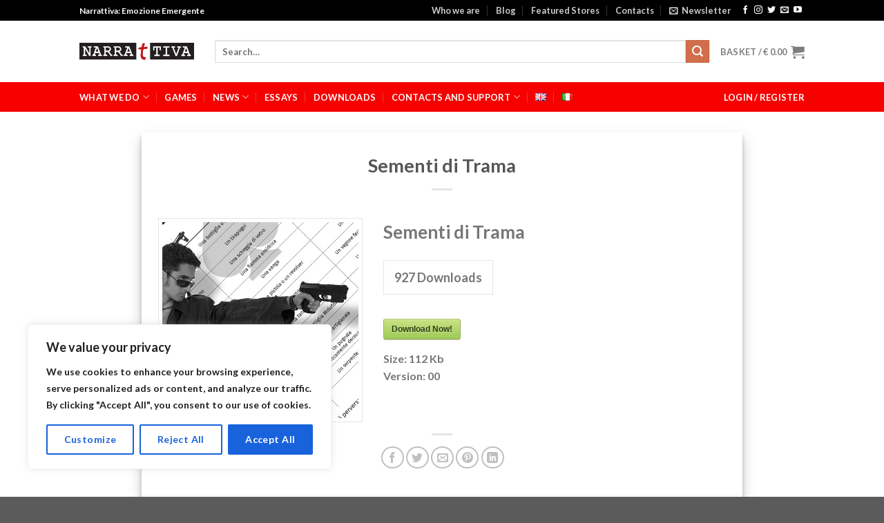

--- FILE ---
content_type: text/css
request_url: https://narrattiva.it/wp-content/plugins/addons-for-visual-composer/assets/css/icomoon.css?ver=3.9.1
body_size: 1708
content:
@font-face {
    font-family: 'lvca-icomoon';
    src:    url('fonts/icomoon/icomoon.eot?qq9b0v');
    src:    url('fonts/icomoon/icomoon.eot?qq9b0v#iefix') format('embedded-opentype'),
    url('fonts/icomoon/icomoon.ttf?qq9b0v') format('truetype'),
    url('fonts/icomoon/icomoon.woff?qq9b0v') format('woff'),
    url('fonts/icomoon/icomoon.svg?qq9b0v#icomoon') format('svg');
    font-weight: normal;
    font-style: normal;
    }

[class^="lvca-icon-"], [class*=" lvca-icon-"] {
    /* use !important to prevent issues with browser extensions that change fonts */
    font-family: 'lvca-icomoon' !important;
    speak: none;
    font-style: normal;
    font-weight: normal;
    font-variant: normal;
    text-transform: none;
    line-height: 1;

    /* Better Font Rendering =========== */
    -webkit-font-smoothing: antialiased;
    -moz-osx-font-smoothing: grayscale;
    }
.lvca-icon-arrow-left:before {
    content: "\e900";
    }
.lvca-icon-arrow-right:before {
    content: "\e901";
    }
.lvca-icon-aim:before {
    content: "\e902";
    }
.lvca-icon-behance:before {
    content: "\e903";
    }
.lvca-icon-dribbble:before {
    content: "\e904";
    }
.lvca-icon-facebook:before {
    content: "\e905";
    }
.lvca-icon-flickr:before {
    content: "\e906";
    }
.lvca-icon-googleplus:before {
    content: "\e907";
    }
.lvca-icon-linkedin:before {
    content: "\e908";
    }
.lvca-icon-pinterest:before {
    content: "\e909";
    }
.lvca-icon-skype:before {
    content: "\e90a";
    }
.lvca-icon-twitter:before {
    content: "\e90b";
    }
.lvca-icon-vimeo:before {
    content: "\e90c";
    }
.lvca-icon-zerply:before {
    content: "\e90d";
    }
.lvca-icon-quote:before {
    content: "\e90e";
    }
.lvca-icon-video-play:before {
    content: "\e90f";
    }
.lvca-icon-email:before {
    content: "\e910";
    }
.lvca-icon-close:before {
    content: "\e911";
    }
.lvca-icon-plus:before {
    content: "\e912";
    }
.lvca-icon-arrow-right-toggle:before {
    content: "\e913";
    }
.lvca-icon-menu:before {
    content: "\e914";
    }
.lvca-icon-menu-2:before {
    content: "\e915";
    }
.lvca-icon-fit-to:before {
    content: "\e916";
    }
.lvca-icon-full-screen:before {
    content: "\e917";
    }
.lvca-icon-arrow-left2:before {
    content: "\e918";
    }
.lvca-icon-arrow-left3:before {
    content: "\e919";
    }
.lvca-icon-arrow-right2:before {
    content: "\e91a";
    }
.lvca-icon-arrow-right3:before {
    content: "\e91b";
    }
.lvca-icon-start:before {
    content: "\e91c";
    }
.lvca-icon-instagram:before {
    content: "\ea92";
    }
.lvca-icon-angle-left:before {
    content: "\f104";
    }
.lvca-icon-angle-right:before {
    content: "\f105";
    }
/*# sourceMappingURL=[data-uri] */

--- FILE ---
content_type: text/css
request_url: https://narrattiva.it/wp-content/plugins/woocommerce-splash-popup/assets/css/style.css?ver=6.6.2
body_size: -130
content:
div.pp_woocommerce .pp_inline{padding:30px;-webkit-box-sizing:border-box;-moz-box-sizing:border-box;box-sizing:border-box}div.pp_woocommerce .pp_content .splash-content p:last-child{margin-bottom:0}div.pp_woocommerce .pp_content .splash-content ul.products{margin-left:0;margin-right:0;width:100%;padding:0}div.pp_woocommerce .pp_content .splash-content ul.products:after{content:"";display:block;clear:both}div.pp_woocommerce .pp_content .splash-content ul.products li.product{width:22.05%;margin-right:3.8%;margin-left:0}div.pp_woocommerce .pp_content .splash-content ul.products li.product.last{margin-right:0}